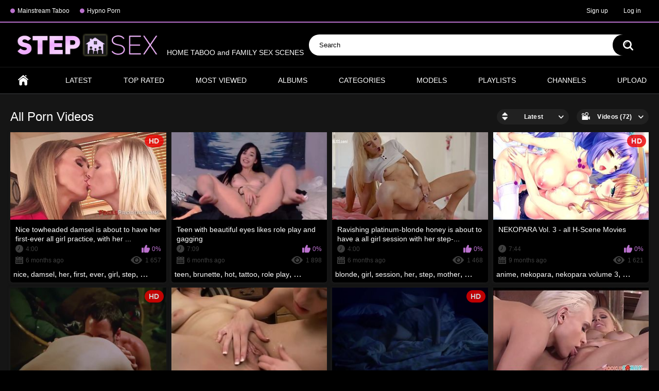

--- FILE ---
content_type: text/html; charset=utf-8
request_url: https://stepsex.net/se/all/
body_size: 18113
content:
<!DOCTYPE html>
<html lang="en">
<head>

	<title>All Family Taboo Videos ❣ StepSex.net</title>
	<meta http-equiv="Content-Type" content="text/html; charset=utf-8"/>
	<meta name="description" content="All taboo video is an excellent opportunity to know family secrets that are hidden carefully from prying eyes. What’s going on behind the closed doors of many taboo families? all porn will allow you to spy on the most explicit scenes! Sometimes passionate stepmom gives a blowjob to young stepson, the naughty stepdaughter spreads her legs in front of her daddy, and the excited granny satisfies her grandson like a dirty whore! And it's not all the secrets that you can see in the all videos right now!"/>
	<meta name="keywords" content="mainstream taboo videos, mainstream incest, explicit mainstream incest, movie sex scenes, taboo sex, bed scenes, vintage incest, taboo movies, incest videos, mom son mainstream movies, mom-son taboo, mainstream sex movie, taboo sex videos, incesto, inzest vid, mommy boy, father daughter sex mainstream, bro sis sex, free incest"/>
	<meta name="viewport" content="width=device-width, initial-scale=1">
<meta name="google-site-verification" content="qvlPEb2OkV0PKRQDX09ybEqSnoEQlFlXLt5gYSzL0Ng" />
	<link rel="icon" href="https://stepsex.net/favicon.ico" type="image/x-icon">
	<link rel="shortcut icon" href="https://stepsex.net/favicon.ico" type="image/x-icon">
<link rel="apple-touch-icon" sizes="180x180" href="/apple-touch-icon.png">
<link rel="icon" type="image/png" sizes="32x32" href="/favicon-32x32.png">
<link rel="icon" type="image/png" sizes="16x16" href="/favicon-16x16.png">
<link rel="manifest" href="/site.webmanifest">

			<link href="https://stepsex.net/static/styles/all-responsive-metal.css?v=7.6" rel="stylesheet" type="text/css"/>
		<link href="https://stepsex.net/static/styles/jquery.fancybox-metal.css?v=7.6" rel="stylesheet" type="text/css"/>
	
	<script>
		var pageContext = {
															loginUrl: 'https://stepsex.net/login-required/'
		};
	</script>

			<link href="https://stepsex.net/rss/categories/all/" rel="alternate" type="application/rss+xml"/>
				<link href="https://stepsex.net/se/all/" rel="canonical"/>
	
			<!-- Google tag (gtag.js) -->
<script async src="https://www.googletagmanager.com/gtag/js?id=GT-W6VMF38"></script>
<script>
  window.dataLayer = window.dataLayer || [];
  function gtag(){dataLayer.push(arguments);}
  gtag('js', new Date());

  gtag('config', 'GT-W6VMF38');
</script>
</head>
<body>

<div class="top-links">
	<div class="center-hold">
					<div class="network">
				<strong></strong>
				<ul>
																		<li><a href="https://lusttaboo.com/" rel="nofollow" target="_blank"> Mainstream Taboo</a></li>
													<li><a href="https://protaboo.com/" rel="nofollow" target="_blank"> Hypno Porn</a></li>
															</ul>
			</div>
							<div class="member-links">
				<ul>
											<li><a data-href="https://stepsex.net/signup/" data-fancybox="ajax">Sign up</a></li>
						<li><a data-href="https://stepsex.net/login/" data-fancybox="ajax" id="login">Log in</a></li>
									</ul>
			</div>
			</div>
</div>
<div class="container">
	<div class="header">
		<div class="logo">
			<a href="https://stepsex.net/"><img src="https://stepsex.net/static/images/logo_stepsex.png" alt="StepSex.net" height="46" width="300"> HOME TABOO and FAMILY SEX SCENES </a>
		</div>
		


		<div class="search">
			<form id="search_form" action="https://stepsex.net/search/" method="get" data-url="https://stepsex.net/search.php?q=%QUERY%">
				<span class="search-button">Search</span>
				<div class="search-text"><input type="text" name="q" placeholder="Search" value=""/></div>
			</form>
		</div>
	</div>
	<nav>
		<div class="navigation">
			<button class="button">
				<span class="icon">
					<span class="ico-bar"></span>
					<span class="ico-bar"></span>
					<span class="ico-bar"></span>
				</span>
			</button>
						<ul class="primary">
				<li >
					<a href="https://stepsex.net/" id="item1">Home</a>
				</li>
				<li >
					<a href="https://stepsex.net/latest-updates/" id="item2">Latest</a>
				</li>
				<li >
					<a href="https://stepsex.net/top-rated/" id="item3">Top Rated</a>
				</li>
				<li >
					<a href="https://stepsex.net/most-popular/" id="item4">Most Viewed</a>
				</li>
									<li >
						<a href="https://stepsex.net/albums/" id="item5">Albums</a>
					</li>
													<li >
						<a href="https://stepsex.net/categories/" id="item6">Categories</a>
					</li>
																	<li >
						<a href="https://stepsex.net/models/" id="item8">Models</a>
					</li>
													<li >
						<a href="https://stepsex.net/playlists/" id="item9">Playlists</a>
					</li>
													<li >
						<a href="https://stepsex.net/channels/" id="item10">Channels</a>
					</li>
																							<li class="highlight ">
															<a data-href="https://stepsex.net/login-required/" data-fancybox="ajax">Upload</a>
													</li>
												</ul>
			<ul class="secondary">
							</ul>
		</div>
	</nav>
<div class="content">
	<div class="main-content">
				<div class="main-container">
						<div id="list_videos_common_videos_list">
				
				<div class="headline">
		<h1>			All Porn Videos		</h1>
		
																		<div class="sort">
						<span class="icon type-sort"></span>
						<strong>Latest</strong>
						<ul id="list_videos_common_videos_list_sort_list">
																																							<li>
										<a href="?sort_by=video_viewed" data-container-id="list_videos_common_videos_list_sort_list" data-block-id="list_videos_common_videos_list" data-parameters="sort_by:video_viewed">Most Viewed</a>
									</li>
																																<li>
										<a href="?sort_by=rating" data-container-id="list_videos_common_videos_list_sort_list" data-block-id="list_videos_common_videos_list" data-parameters="sort_by:rating">Top Rated</a>
									</li>
																																<li>
										<a href="?sort_by=duration" data-container-id="list_videos_common_videos_list_sort_list" data-block-id="list_videos_common_videos_list" data-parameters="sort_by:duration">Longest</a>
									</li>
																																<li>
										<a href="?sort_by=most_commented" data-container-id="list_videos_common_videos_list_sort_list" data-block-id="list_videos_common_videos_list" data-parameters="sort_by:most_commented">Most Commented</a>
									</li>
																																<li>
										<a href="?sort_by=most_favourited" data-container-id="list_videos_common_videos_list_sort_list" data-block-id="list_videos_common_videos_list" data-parameters="sort_by:most_favourited">Most Favourited</a>
									</li>
																					</ul>
					</div>
				
									<div class="sort">
						<span class="icon type-video"></span>
						<strong>
															Videos (72)
													</strong>
						<ul>
															<li><a href="https://stepsex.net/albums/se/all/">Albums (0)</a></li>
													</ul>
					</div>
										</div>

<div class="box">
	<div class="list-videos">
		<div class="margin-fix" id="list_videos_common_videos_list_items">
															<div class="item  ">
						<a href="https://stepsex.net/videos/8062/nice-towheaded-damsel-is-about-to-have-her-first-ever-all-girl-practice-with-her-step-mommy/" title="Nice towheaded damsel is about to have her first-ever all girl practice, with her step- mommy"  >
							<div class="img">
																	<img class="thumb lazy-load" src="[data-uri]" data-original="https://stepsex.net/contents/videos_screenshots/8000/8062/320x180/1.jpg"  alt="Nice towheaded damsel is about to have her first-ever all girl practice, with her step- mommy" data-cnt="5"   width="320" height="180"/>
																																																						<span class="ico-fav-0 " title="Add to Favourites" data-fav-video-id="8062" data-fav-type="0"></span>
																					<span class="ico-fav-1 " title="Watch Later" data-fav-video-id="8062" data-fav-type="1"></span>
																																			<span class="is-hd">HD</span>							</div>
							<strong class="title">
																	Nice towheaded damsel is about to have her first-ever all girl practice, with her ...
															</strong>
							<div class="wrap">
								<div class="duration">4:00</div>

																								<div class="rating positive">
									0%
								</div>
							</div>
							<div class="wrap">
																								<div class="added"><em>6 months ago</em></div>
								<div class="views">1 657</div>
							</div>
						</a>
													<div class="th-tags">
																	<a href="https://stepsex.net/search.php?q=nice">nice</a>, 																	<a href="https://stepsex.net/search.php?q=damsel">damsel</a>, 																	<a href="https://stepsex.net/search.php?q=her">her</a>, 																	<a href="https://stepsex.net/search.php?q=first">first</a>, 																	<a href="https://stepsex.net/search.php?q=ever">ever</a>, 																	<a href="https://stepsex.net/search.php?q=girl">girl</a>, 																	<a href="https://stepsex.net/search.php?q=step">step</a>, 																	<a href="https://stepsex.net/search.php?q=mommy">mommy</a>, 																	<a href="https://stepsex.net/search.php?q=family-taboo-video">family taboo video</a>, 																	<a href="https://stepsex.net/search.php?q=with">with</a>															</div> 
																	</div>
									<div class="item  ">
						<a href="https://stepsex.net/videos/2327/teen-with-beautiful-eyes-likes-role-play-and-gagging/" title="Teen with beautiful eyes likes role play and gagging"  >
							<div class="img">
																	<img class="thumb lazy-load" src="[data-uri]" data-original="https://stepsex.net/contents/videos_screenshots/2000/2327/320x180/1.jpg"  alt="Teen with beautiful eyes likes role play and gagging" data-cnt="5"   width="320" height="180"/>
																																																						<span class="ico-fav-0 " title="Add to Favourites" data-fav-video-id="2327" data-fav-type="0"></span>
																					<span class="ico-fav-1 " title="Watch Later" data-fav-video-id="2327" data-fav-type="1"></span>
																																										</div>
							<strong class="title">
																	Teen with beautiful eyes likes role play and gagging
															</strong>
							<div class="wrap">
								<div class="duration">7:09</div>

																								<div class="rating positive">
									0%
								</div>
							</div>
							<div class="wrap">
																								<div class="added"><em>6 months ago</em></div>
								<div class="views">1 898</div>
							</div>
						</a>
													<div class="th-tags">
																	<a href="https://stepsex.net/search.php?q=teen">teen</a>, 																	<a href="https://stepsex.net/search.php?q=brunette">brunette</a>, 																	<a href="https://stepsex.net/search.php?q=hot">hot</a>, 																	<a href="https://stepsex.net/search.php?q=tattoo">tattoo</a>, 																	<a href="https://stepsex.net/search.php?q=role-play">role play</a>, 																	<a href="https://stepsex.net/search.php?q=blow-job">blow job</a>, 																	<a href="https://stepsex.net/search.php?q=gagging">gagging</a>, 																	<a href="https://stepsex.net/search.php?q=toys">toys</a>, 																	<a href="https://stepsex.net/search.php?q=dirty-talks">dirty talks</a>, 																	<a href="https://stepsex.net/search.php?q=masturbate">masturbate</a>, 																	<a href="https://stepsex.net/search.php?q=bald-pussy">bald pussy</a>, 																	<a href="https://stepsex.net/search.php?q=orgasm">orgasm</a>, 																	<a href="https://stepsex.net/search.php?q=beautiful">beautiful</a>, 																	<a href="https://stepsex.net/search.php?q=dirty">dirty</a>, 																	<a href="https://stepsex.net/search.php?q=daddy">daddy</a>, 																	<a href="https://stepsex.net/search.php?q=little">little</a>, 																	<a href="https://stepsex.net/search.php?q=girl">girl</a>, 																	<a href="https://stepsex.net/search.php?q=solo">solo</a>, 																	<a href="https://stepsex.net/search.php?q=dirty-talking">dirty talking</a>, 																	<a href="https://stepsex.net/search.php?q=family-taboo">family taboo</a>, 																	<a href="https://stepsex.net/search.php?q=taboo-porn">taboo porn</a>, 																	<a href="https://stepsex.net/search.php?q=eyes">eyes</a>, 																	<a href="https://stepsex.net/search.php?q=her">her</a>, 																	<a href="https://stepsex.net/search.php?q=his">his</a>, 																	<a href="https://stepsex.net/search.php?q=e-girl">e girl</a>, 																	<a href="https://stepsex.net/search.php?q=with">with</a>, 																	<a href="https://stepsex.net/search.php?q=play">play</a>, 																	<a href="https://stepsex.net/search.php?q=loves">loves</a>, 																	<a href="https://stepsex.net/search.php?q=taking">taking</a>, 																	<a href="https://stepsex.net/search.php?q=fantasies">fantasies</a>, 																	<a href="https://stepsex.net/search.php?q=favorite">favorite</a>, 																	<a href="https://stepsex.net/search.php?q=control">control</a>															</div> 
																	</div>
									<div class="item  ">
						<a href="https://stepsex.net/videos/8059/ravishing-platinum-blonde-honey-is-about-to-have-a-all-girl-session-with-her-step-mother-until-she-finishes-off/" title="Ravishing platinum-blonde honey is about to have a all girl session with her step- mother, until she finishes off"  >
							<div class="img">
																	<img class="thumb lazy-load" src="[data-uri]" data-original="https://stepsex.net/contents/videos_screenshots/8000/8059/320x180/1.jpg"  alt="Ravishing platinum-blonde honey is about to have a all girl session with her step- mother, until she finishes off" data-cnt="5"   width="320" height="180"/>
																																																						<span class="ico-fav-0 " title="Add to Favourites" data-fav-video-id="8059" data-fav-type="0"></span>
																					<span class="ico-fav-1 " title="Watch Later" data-fav-video-id="8059" data-fav-type="1"></span>
																																										</div>
							<strong class="title">
																	Ravishing platinum-blonde honey is about to have a all girl session with her step-...
															</strong>
							<div class="wrap">
								<div class="duration">4:00</div>

																								<div class="rating positive">
									0%
								</div>
							</div>
							<div class="wrap">
																								<div class="added"><em>6 months ago</em></div>
								<div class="views">1 468</div>
							</div>
						</a>
													<div class="th-tags">
																	<a href="https://stepsex.net/search.php?q=blonde">blonde</a>, 																	<a href="https://stepsex.net/search.php?q=girl">girl</a>, 																	<a href="https://stepsex.net/search.php?q=session">session</a>, 																	<a href="https://stepsex.net/search.php?q=her">her</a>, 																	<a href="https://stepsex.net/search.php?q=step">step</a>, 																	<a href="https://stepsex.net/search.php?q=mother">mother</a>, 																	<a href="https://stepsex.net/search.php?q=until">until</a>, 																	<a href="https://stepsex.net/search.php?q=she">she</a>, 																	<a href="https://stepsex.net/search.php?q=family-taboo-video">family taboo video</a>, 																	<a href="https://stepsex.net/search.php?q=honey">honey</a>, 																	<a href="https://stepsex.net/search.php?q=with">with</a>															</div> 
																	</div>
									<div class="item  ">
						<a href="https://stepsex.net/videos/5696/nekopara-vol-3-all-h-scene-movies/" title="NEKOPARA Vol. 3 - all H-Scene Movies"  >
							<div class="img">
																	<img class="thumb lazy-load" src="[data-uri]" data-original="https://stepsex.net/contents/videos_screenshots/5000/5696/320x180/4.jpg"  alt="NEKOPARA Vol. 3 - all H-Scene Movies" data-cnt="5"   width="320" height="180"/>
																																																						<span class="ico-fav-0 " title="Add to Favourites" data-fav-video-id="5696" data-fav-type="0"></span>
																					<span class="ico-fav-1 " title="Watch Later" data-fav-video-id="5696" data-fav-type="1"></span>
																																			<span class="is-hd">HD</span>							</div>
							<strong class="title">
																	NEKOPARA Vol. 3 - all H-Scene Movies
															</strong>
							<div class="wrap">
								<div class="duration">7:44</div>

																								<div class="rating positive">
									0%
								</div>
							</div>
							<div class="wrap">
																								<div class="added"><em>9 months ago</em></div>
								<div class="views">1 621</div>
							</div>
						</a>
													<div class="th-tags">
																	<a href="https://stepsex.net/search.php?q=anime">anime</a>, 																	<a href="https://stepsex.net/search.php?q=nekopara">nekopara</a>, 																	<a href="https://stepsex.net/search.php?q=nekopara-volume-3">nekopara volume 3</a>, 																	<a href="https://stepsex.net/search.php?q=hentai">hentai</a>, 																	<a href="https://stepsex.net/search.php?q=all-movies">all movies</a>, 																	<a href="https://stepsex.net/search.php?q=h-scene">h scene</a>, 																	<a href="https://stepsex.net/search.php?q=motion">motion</a>, 																	<a href="https://stepsex.net/search.php?q=animation">animation</a>, 																	<a href="https://stepsex.net/search.php?q=xodus">xodus</a>, 																	<a href="https://stepsex.net/search.php?q=nekoworks">nekoworks</a>, 																	<a href="https://stepsex.net/search.php?q=chocola">chocola</a>, 																	<a href="https://stepsex.net/search.php?q=vanilla">vanilla</a>, 																	<a href="https://stepsex.net/search.php?q=azuki">azuki</a>, 																	<a href="https://stepsex.net/search.php?q=coconut">coconut</a>, 																	<a href="https://stepsex.net/search.php?q=cinnamon">cinnamon</a>, 																	<a href="https://stepsex.net/search.php?q=maple">maple</a>, 																	<a href="https://stepsex.net/search.php?q=movies">movies</a>, 																	<a href="https://stepsex.net/search.php?q=scene">scene</a>															</div> 
																	</div>
									<div class="item  ">
						<a href="https://stepsex.net/videos/5599/movie-shortbus-all-real-sex-scenes-masturbation-sm-orgy-couple-gay-lesbian/" title="Movie Shortbus all Real Sex Scenes, Masturbation, SM, Orgy, Couple, Gay, Lesbian"  >
							<div class="img">
																	<img class="thumb lazy-load" src="[data-uri]" data-original="https://stepsex.net/contents/videos_screenshots/5000/5599/320x180/4.jpg"  alt="Movie Shortbus all Real Sex Scenes, Masturbation, SM, Orgy, Couple, Gay, Lesbian" data-cnt="5"   width="320" height="180"/>
																																																						<span class="ico-fav-0 " title="Add to Favourites" data-fav-video-id="5599" data-fav-type="0"></span>
																					<span class="ico-fav-1 " title="Watch Later" data-fav-video-id="5599" data-fav-type="1"></span>
																																			<span class="is-hd">HD</span>							</div>
							<strong class="title">
																	Movie Shortbus all Real Sex Scenes, Masturbation, SM, Orgy, Couple, Gay, Lesbian
															</strong>
							<div class="wrap">
								<div class="duration">13:48</div>

																								<div class="rating positive">
									0%
								</div>
							</div>
							<div class="wrap">
																								<div class="added"><em>9 months ago</em></div>
								<div class="views">2 099</div>
							</div>
						</a>
													<div class="th-tags">
																	<a href="https://stepsex.net/search.php?q=adult-toys">adult toys</a>, 																	<a href="https://stepsex.net/search.php?q=kink">kink</a>, 																	<a href="https://stepsex.net/search.php?q=masturbate">masturbate</a>, 																	<a href="https://stepsex.net/search.php?q=group">group</a>, 																	<a href="https://stepsex.net/search.php?q=asian-milf">asian milf</a>, 																	<a href="https://stepsex.net/search.php?q=sadomasochism">sadomasochism</a>, 																	<a href="https://stepsex.net/search.php?q=movie-sex-scenes">movie sex scenes</a>, 																	<a href="https://stepsex.net/search.php?q=movie-compilation">movie compilation</a>, 																	<a href="https://stepsex.net/search.php?q=real-sex-scenes">real sex scenes</a>, 																	<a href="https://stepsex.net/search.php?q=unsimulated-sex">unsimulated sex</a>, 																	<a href="https://stepsex.net/search.php?q=film-sex-scenes">film sex scenes</a>, 																	<a href="https://stepsex.net/search.php?q=hollywood-sex">hollywood sex</a>, 																	<a href="https://stepsex.net/search.php?q=gay-3some">gay 3some</a>, 																	<a href="https://stepsex.net/search.php?q=gay-couple">gay couple</a>, 																	<a href="https://stepsex.net/search.php?q=solo-male">solo male</a>, 																	<a href="https://stepsex.net/search.php?q=solo-female">solo female</a>, 																	<a href="https://stepsex.net/search.php?q=sex-scene">sex scene</a>, 																	<a href="https://stepsex.net/search.php?q=real-sex">real sex</a>, 																	<a href="https://stepsex.net/search.php?q=movie">movie</a>, 																	<a href="https://stepsex.net/search.php?q=real">real</a>, 																	<a href="https://stepsex.net/search.php?q=sex">sex</a>, 																	<a href="https://stepsex.net/search.php?q=scenes">scenes</a>, 																	<a href="https://stepsex.net/search.php?q=masturbation">masturbation</a>, 																	<a href="https://stepsex.net/search.php?q=orgy">orgy</a>, 																	<a href="https://stepsex.net/search.php?q=couple">couple</a>, 																	<a href="https://stepsex.net/search.php?q=gay">gay</a>, 																	<a href="https://stepsex.net/search.php?q=lesbian">lesbian</a>, 																	<a href="https://stepsex.net/search.php?q=sm">sm</a>															</div> 
																	</div>
									<div class="item  ">
						<a href="https://stepsex.net/videos/6916/my-mummy-instructs-me-how-to-toy-redtube-free-mature-porn-flicks-all-girl-movies-clamps/" title="My mummy instructs me how to toy Redtube Free Mature Porn Flicks, All Girl Movies Clamps"  >
							<div class="img">
																	<img class="thumb lazy-load" src="[data-uri]" data-original="https://stepsex.net/contents/videos_screenshots/6000/6916/320x180/1.jpg"  alt="My mummy instructs me how to toy Redtube Free Mature Porn Flicks, All Girl Movies Clamps" data-cnt="5"   width="320" height="180"/>
																																																						<span class="ico-fav-0 " title="Add to Favourites" data-fav-video-id="6916" data-fav-type="0"></span>
																					<span class="ico-fav-1 " title="Watch Later" data-fav-video-id="6916" data-fav-type="1"></span>
																																										</div>
							<strong class="title">
																	My mummy instructs me how to toy Redtube Free Mature Porn Flicks, All Girl Movies ...
															</strong>
							<div class="wrap">
								<div class="duration">21:55</div>

																								<div class="rating positive">
									0%
								</div>
							</div>
							<div class="wrap">
																								<div class="added"><em>9 months ago</em></div>
								<div class="views">402 257</div>
							</div>
						</a>
													<div class="th-tags">
																	<a href="https://stepsex.net/search.php?q=dildo">dildo</a>, 																	<a href="https://stepsex.net/search.php?q=mature-porn">mature porn</a>, 																	<a href="https://stepsex.net/search.php?q=how-to">how to</a>, 																	<a href="https://stepsex.net/search.php?q=mother">mother</a>, 																	<a href="https://stepsex.net/search.php?q=free">free</a>, 																	<a href="https://stepsex.net/search.php?q=mature">mature</a>, 																	<a href="https://stepsex.net/search.php?q=pornography">pornography</a>, 																	<a href="https://stepsex.net/search.php?q=mummy">mummy</a>, 																	<a href="https://stepsex.net/search.php?q=toy">toy</a>, 																	<a href="https://stepsex.net/search.php?q=porn">porn</a>, 																	<a href="https://stepsex.net/search.php?q=girl">girl</a>, 																	<a href="https://stepsex.net/search.php?q=movies">movies</a>, 																	<a href="https://stepsex.net/search.php?q=my-m">my m</a>, 																	<a href="https://stepsex.net/search.php?q=my">my</a>, 																	<a href="https://stepsex.net/search.php?q=me">me</a>															</div> 
																	</div>
									<div class="item  ">
						<a href="https://stepsex.net/videos/5781/movie-desire-all-explicit-sex-scenes/" title="Movie Desire all Explicit Sex Scenes"  >
							<div class="img">
																	<img class="thumb lazy-load" src="[data-uri]" data-original="https://stepsex.net/contents/videos_screenshots/5000/5781/320x180/4.jpg"  alt="Movie Desire all Explicit Sex Scenes" data-cnt="5"   width="320" height="180"/>
																																																						<span class="ico-fav-0 " title="Add to Favourites" data-fav-video-id="5781" data-fav-type="0"></span>
																					<span class="ico-fav-1 " title="Watch Later" data-fav-video-id="5781" data-fav-type="1"></span>
																																			<span class="is-hd">HD</span>							</div>
							<strong class="title">
																	Movie Desire all Explicit Sex Scenes
															</strong>
							<div class="wrap">
								<div class="duration">20:47</div>

																								<div class="rating positive">
									100%
								</div>
							</div>
							<div class="wrap">
																								<div class="added"><em>9 months ago</em></div>
								<div class="views">4 553</div>
							</div>
						</a>
													<div class="th-tags">
																	<a href="https://stepsex.net/search.php?q=masturbation">masturbation</a>, 																	<a href="https://stepsex.net/search.php?q=solo-girl">solo girl</a>, 																	<a href="https://stepsex.net/search.php?q=female-orgasm">female orgasm</a>, 																	<a href="https://stepsex.net/search.php?q=porn-women">porn women</a>, 																	<a href="https://stepsex.net/search.php?q=cock-sucking">cock sucking</a>, 																	<a href="https://stepsex.net/search.php?q=bathroom-sex">bathroom sex</a>, 																	<a href="https://stepsex.net/search.php?q=lesbian">lesbian</a>, 																	<a href="https://stepsex.net/search.php?q=blowjob">blowjob</a>, 																	<a href="https://stepsex.net/search.php?q=handjob">handjob</a>, 																	<a href="https://stepsex.net/search.php?q=fingering">fingering</a>, 																	<a href="https://stepsex.net/search.php?q=pussy-eating">pussy eating</a>, 																	<a href="https://stepsex.net/search.php?q=hairy-pussy">hairy pussy</a>, 																	<a href="https://stepsex.net/search.php?q=movie-sex-scenes">movie sex scenes</a>, 																	<a href="https://stepsex.net/search.php?q=movie-explicit-scene">movie explicit scene</a>, 																	<a href="https://stepsex.net/search.php?q=explicit-movie">explicit movie</a>, 																	<a href="https://stepsex.net/search.php?q=real-sex-scenes">real sex scenes</a>, 																	<a href="https://stepsex.net/search.php?q=sex-scene">sex scene</a>, 																	<a href="https://stepsex.net/search.php?q=explicit-sex">explicit sex</a>, 																	<a href="https://stepsex.net/search.php?q=explicit-sex-scenes">explicit sex scenes</a>, 																	<a href="https://stepsex.net/search.php?q=movie">movie</a>, 																	<a href="https://stepsex.net/search.php?q=explicit">explicit</a>, 																	<a href="https://stepsex.net/search.php?q=sex">sex</a>, 																	<a href="https://stepsex.net/search.php?q=scenes">scenes</a>															</div> 
																	</div>
									<div class="item  ">
						<a href="https://stepsex.net/videos/8072/small-blond-honey-emma-hix-and-her-epic-step-mommy-are-vigorously-making-enjoy-all-day/" title="Small blond honey, Emma Hix and her epic step- mommy are vigorously making enjoy all day"  >
							<div class="img">
																	<img class="thumb lazy-load" src="[data-uri]" data-original="https://stepsex.net/contents/videos_screenshots/8000/8072/320x180/1.jpg"  alt="Small blond honey, Emma Hix and her epic step- mommy are vigorously making enjoy all day" data-cnt="5"   width="320" height="180"/>
																																																						<span class="ico-fav-0 " title="Add to Favourites" data-fav-video-id="8072" data-fav-type="0"></span>
																					<span class="ico-fav-1 " title="Watch Later" data-fav-video-id="8072" data-fav-type="1"></span>
																																										</div>
							<strong class="title">
																	Small blond honey, Emma Hix and her epic step- mommy are vigorously making enjoy a...
															</strong>
							<div class="wrap">
								<div class="duration">4:00</div>

																								<div class="rating positive">
									0%
								</div>
							</div>
							<div class="wrap">
																								<div class="added"><em>1 year ago</em></div>
								<div class="views">2 147</div>
							</div>
						</a>
													<div class="th-tags">
																	<a href="https://stepsex.net/search.php?q=emma-hix">emma hix</a>, 																	<a href="https://stepsex.net/search.php?q=small">small</a>, 																	<a href="https://stepsex.net/search.php?q=blond">blond</a>, 																	<a href="https://stepsex.net/search.php?q=her">her</a>, 																	<a href="https://stepsex.net/search.php?q=step">step</a>, 																	<a href="https://stepsex.net/search.php?q=mommy">mommy</a>, 																	<a href="https://stepsex.net/search.php?q=making">making</a>, 																	<a href="https://stepsex.net/search.php?q=family-taboo-video">family taboo video</a>															</div> 
																	</div>
									<div class="item  ">
						<a href="https://stepsex.net/videos/9301/humungous-funbags-mom-caught-with-stepson-jizzing-all-over/" title="Humungous Funbags Mom Caught with Stepson Jizzing All Over"  >
							<div class="img">
																	<img class="thumb lazy-load" src="[data-uri]" data-original="https://stepsex.net/contents/videos_screenshots/9000/9301/320x180/4.jpg"  alt="Humungous Funbags Mom Caught with Stepson Jizzing All Over" data-cnt="5"   width="320" height="180"/>
																																																						<span class="ico-fav-0 " title="Add to Favourites" data-fav-video-id="9301" data-fav-type="0"></span>
																					<span class="ico-fav-1 " title="Watch Later" data-fav-video-id="9301" data-fav-type="1"></span>
																																			<span class="is-hd">HD</span>							</div>
							<strong class="title">
																	Humungous Funbags Mom Caught with Stepson Jizzing All Over
															</strong>
							<div class="wrap">
								<div class="duration">6:53</div>

																								<div class="rating positive">
									100%
								</div>
							</div>
							<div class="wrap">
																								<div class="added"><em>2 years ago</em></div>
								<div class="views">2 072</div>
							</div>
						</a>
													<div class="th-tags">
																	<a href="https://stepsex.net/search.php?q=black-haired">black-haired</a>, 																	<a href="https://stepsex.net/search.php?q=taboo-porn-videos">taboo porn videos</a>, 																	<a href="https://stepsex.net/search.php?q=couple">couple</a>, 																	<a href="https://stepsex.net/search.php?q=cum-shot">cum shot</a>, 																	<a href="https://stepsex.net/search.php?q=fake-tits">fake tits</a>, 																	<a href="https://stepsex.net/search.php?q=oral-sex">oral sex</a>, 																	<a href="https://stepsex.net/search.php?q=shaved">shaved</a>, 																	<a href="https://stepsex.net/search.php?q=stepmom">stepmom</a>, 																	<a href="https://stepsex.net/search.php?q=vaginal-masturbation">vaginal masturbation</a>, 																	<a href="https://stepsex.net/search.php?q=vaginal-sex">vaginal sex</a>, 																	<a href="https://stepsex.net/search.php?q=large">large</a>, 																	<a href="https://stepsex.net/search.php?q=boobies">boobies</a>, 																	<a href="https://stepsex.net/search.php?q=mommy">mommy</a>, 																	<a href="https://stepsex.net/search.php?q=caught">caught</a>, 																	<a href="https://stepsex.net/search.php?q=stepson">stepson</a>, 																	<a href="https://stepsex.net/search.php?q=all-porn">all porn</a>, 																	<a href="https://stepsex.net/search.php?q=mom-caught">mom caught</a>, 																	<a href="https://stepsex.net/search.php?q=mom">mom</a>, 																	<a href="https://stepsex.net/search.php?q=with">with</a>															</div> 
																	</div>
									<div class="item  ">
						<a href="https://stepsex.net/videos/9727/step-mother-nails-son-doggy-style-all-week-long-in-cool-underwear-real-taboo/" title="Step Mother nails son Doggy-Style all week long in cool underwear (real taboo)"  >
							<div class="img">
																	<img class="thumb lazy-load" src="[data-uri]" data-original="https://stepsex.net/contents/videos_screenshots/9000/9727/320x180/4.jpg"  alt="Step Mother nails son Doggy-Style all week long in cool underwear (real taboo)" data-cnt="5"   width="320" height="180"/>
																																																						<span class="ico-fav-0 " title="Add to Favourites" data-fav-video-id="9727" data-fav-type="0"></span>
																					<span class="ico-fav-1 " title="Watch Later" data-fav-video-id="9727" data-fav-type="1"></span>
																																										</div>
							<strong class="title">
																	Step Mother nails son Doggy-Style all week long in cool underwear (real taboo)
															</strong>
							<div class="wrap">
								<div class="duration">9:07</div>

																								<div class="rating positive">
									0%
								</div>
							</div>
							<div class="wrap">
																								<div class="added"><em>2 years ago</em></div>
								<div class="views">1 536</div>
							</div>
						</a>
													<div class="th-tags">
																	<a href="https://stepsex.net/search.php?q=anal">anal</a>, 																	<a href="https://stepsex.net/search.php?q=backshot">backshot</a>, 																	<a href="https://stepsex.net/search.php?q=big-ass">big ass</a>, 																	<a href="https://stepsex.net/search.php?q=big-booty">big booty</a>, 																	<a href="https://stepsex.net/search.php?q=black-teen">black teen</a>, 																	<a href="https://stepsex.net/search.php?q=butt">butt</a>, 																	<a href="https://stepsex.net/search.php?q=doggystyle">doggystyle</a>, 																	<a href="https://stepsex.net/search.php?q=mature">mature</a>, 																	<a href="https://stepsex.net/search.php?q=mom">mom</a>, 																	<a href="https://stepsex.net/search.php?q=mother">mother</a>, 																	<a href="https://stepsex.net/search.php?q=step-mom">step mom</a>, 																	<a href="https://stepsex.net/search.php?q=teenager">teenager</a>, 																	<a href="https://stepsex.net/search.php?q=young">young</a>, 																	<a href="https://stepsex.net/search.php?q=real-taboo">real taboo</a>, 																	<a href="https://stepsex.net/search.php?q=step">step</a>, 																	<a href="https://stepsex.net/search.php?q=mummy">mummy</a>, 																	<a href="https://stepsex.net/search.php?q=doggie">doggie</a>, 																	<a href="https://stepsex.net/search.php?q=all-porn">all porn</a>, 																	<a href="https://stepsex.net/search.php?q=real">real</a>, 																	<a href="https://stepsex.net/search.php?q=taboo">taboo</a>, 																	<a href="https://stepsex.net/search.php?q=step-mother">step mother</a>, 																	<a href="https://stepsex.net/search.php?q=doggy-style2">doggy-style</a>, 																	<a href="https://stepsex.net/search.php?q=nails">nails</a>, 																	<a href="https://stepsex.net/search.php?q=son">son</a>, 																	<a href="https://stepsex.net/search.php?q=doggy">doggy</a>, 																	<a href="https://stepsex.net/search.php?q=style">style</a>, 																	<a href="https://stepsex.net/search.php?q=long">long</a>, 																	<a href="https://stepsex.net/search.php?q=cool">cool</a>, 																	<a href="https://stepsex.net/search.php?q=underwear">underwear</a>															</div> 
																	</div>
									<div class="item  ">
						<a href="https://stepsex.net/videos/6083/friends-lil-sister-is-all-grown-up-brazzers/" title="Friends Lil Sister is all Grown up - Brazzers"  >
							<div class="img">
																	<img class="thumb lazy-load" src="[data-uri]" data-original="https://stepsex.net/contents/videos_screenshots/6000/6083/320x180/4.jpg"  alt="Friends Lil Sister is all Grown up - Brazzers" data-cnt="5"   width="320" height="180"/>
																																																						<span class="ico-fav-0 " title="Add to Favourites" data-fav-video-id="6083" data-fav-type="0"></span>
																					<span class="ico-fav-1 " title="Watch Later" data-fav-video-id="6083" data-fav-type="1"></span>
																																			<span class="is-hd">HD</span>							</div>
							<strong class="title">
																	Friends Lil Sister is all Grown up - Brazzers
															</strong>
							<div class="wrap">
								<div class="duration">7:01</div>

																								<div class="rating positive">
									0%
								</div>
							</div>
							<div class="wrap">
																								<div class="added"><em>2 years ago</em></div>
								<div class="views">3 043</div>
							</div>
						</a>
													<div class="th-tags">
																	<a href="https://stepsex.net/search.php?q=brazzers">brazzers</a>, 																	<a href="https://stepsex.net/search.php?q=short-hair">short hair</a>, 																	<a href="https://stepsex.net/search.php?q=blonde">blonde</a>, 																	<a href="https://stepsex.net/search.php?q=sister">sister</a>, 																	<a href="https://stepsex.net/search.php?q=cock-sucking">cock sucking</a>, 																	<a href="https://stepsex.net/search.php?q=big-tits">big tits</a>, 																	<a href="https://stepsex.net/search.php?q=big-boobs">big boobs</a>, 																	<a href="https://stepsex.net/search.php?q=tattoo">tattoo</a>, 																	<a href="https://stepsex.net/search.php?q=booty">booty</a>, 																	<a href="https://stepsex.net/search.php?q=oral">oral</a>, 																	<a href="https://stepsex.net/search.php?q=blowjob">blowjob</a>, 																	<a href="https://stepsex.net/search.php?q=bj">bj</a>, 																	<a href="https://stepsex.net/search.php?q=raw">raw</a>, 																	<a href="https://stepsex.net/search.php?q=pov">pov</a>, 																	<a href="https://stepsex.net/search.php?q=friends-sister">friends sister</a>, 																	<a href="https://stepsex.net/search.php?q=friends">friends</a>															</div> 
																	</div>
									<div class="item  ">
						<a href="https://stepsex.net/videos/8877/mydirtyhobby-milf-step-mother-does-all-girl-with-step-daughter-in-law/" title="MyDirtyHobby - Milf step mother does all girl with step daughter-in-law"  >
							<div class="img">
																	<img class="thumb lazy-load" src="[data-uri]" data-original="https://stepsex.net/contents/videos_screenshots/8000/8877/320x180/4.jpg"  alt="MyDirtyHobby - Milf step mother does all girl with step daughter-in-law" data-cnt="5"   width="320" height="180"/>
																																																						<span class="ico-fav-0 " title="Add to Favourites" data-fav-video-id="8877" data-fav-type="0"></span>
																					<span class="ico-fav-1 " title="Watch Later" data-fav-video-id="8877" data-fav-type="1"></span>
																																			<span class="is-hd">HD</span>							</div>
							<strong class="title">
																	MyDirtyHobby - Milf step mother does all girl with step daughter-in-law
															</strong>
							<div class="wrap">
								<div class="duration">4:44</div>

																								<div class="rating positive">
									100%
								</div>
							</div>
							<div class="wrap">
																								<div class="added"><em>2 years ago</em></div>
								<div class="views">2 966</div>
							</div>
						</a>
													<div class="th-tags">
																	<a href="https://stepsex.net/search.php?q=taboo-porn-videos">taboo porn videos</a>, 																	<a href="https://stepsex.net/search.php?q=high-heels">high heels</a>, 																	<a href="https://stepsex.net/search.php?q=glasses">glasses</a>, 																	<a href="https://stepsex.net/search.php?q=tattoos">tattoos</a>, 																	<a href="https://stepsex.net/search.php?q=stockings">stockings</a>, 																	<a href="https://stepsex.net/search.php?q=shaved">shaved</a>, 																	<a href="https://stepsex.net/search.php?q=vaginal-masturbation">vaginal masturbation</a>, 																	<a href="https://stepsex.net/search.php?q=feet">feet</a>, 																	<a href="https://stepsex.net/search.php?q=small-tits">small tits</a>, 																	<a href="https://stepsex.net/search.php?q=step-fantasy">step fantasy</a>, 																	<a href="https://stepsex.net/search.php?q=amateur">amateur</a>, 																	<a href="https://stepsex.net/search.php?q=female-orgasm">female orgasm</a>, 																	<a href="https://stepsex.net/search.php?q=step-mom">step mom</a>, 																	<a href="https://stepsex.net/search.php?q=step-daughter">step daughter</a>, 																	<a href="https://stepsex.net/search.php?q=step-mommy">step mommy</a>, 																	<a href="https://stepsex.net/search.php?q=mydirtyhobby">mydirtyhobby</a>, 																	<a href="https://stepsex.net/search.php?q=cougar">cougar</a>, 																	<a href="https://stepsex.net/search.php?q=step">step</a>, 																	<a href="https://stepsex.net/search.php?q=mommy">mommy</a>, 																	<a href="https://stepsex.net/search.php?q=daughter">daughter</a>, 																	<a href="https://stepsex.net/search.php?q=step-mother">step mother</a>, 																	<a href="https://stepsex.net/search.php?q=milf">milf</a>, 																	<a href="https://stepsex.net/search.php?q=mother">mother</a>, 																	<a href="https://stepsex.net/search.php?q=girl">girl</a>, 																	<a href="https://stepsex.net/search.php?q=with">with</a>, 																	<a href="https://stepsex.net/search.php?q=law">law</a>															</div> 
																	</div>
									<div class="item  ">
						<a href="https://stepsex.net/videos/2207/dad-fucks-teen-step-daughter-cums-in-her-mouth-to-swallow/" title="Dad Fucks Teen Step Daughter Cums In Her Mouth To Swallow"  >
							<div class="img">
																	<img class="thumb lazy-load" src="[data-uri]" data-original="https://stepsex.net/contents/videos_screenshots/2000/2207/320x180/1.jpg"  alt="Dad Fucks Teen Step Daughter Cums In Her Mouth To Swallow" data-cnt="5"   width="320" height="180"/>
																																																						<span class="ico-fav-0 " title="Add to Favourites" data-fav-video-id="2207" data-fav-type="0"></span>
																					<span class="ico-fav-1 " title="Watch Later" data-fav-video-id="2207" data-fav-type="1"></span>
																																										</div>
							<strong class="title">
																	Dad Fucks Teen Step Daughter Cums In Her Mouth To Swallow
															</strong>
							<div class="wrap">
								<div class="duration">6:36</div>

																								<div class="rating positive">
									0%
								</div>
							</div>
							<div class="wrap">
																								<div class="added"><em>2 years ago</em></div>
								<div class="views">530 345</div>
							</div>
						</a>
													<div class="th-tags">
																	<a href="https://stepsex.net/search.php?q=teenager">teenager</a>, 																	<a href="https://stepsex.net/search.php?q=young">young</a>, 																	<a href="https://stepsex.net/search.php?q=petite">petite</a>, 																	<a href="https://stepsex.net/search.php?q=college">college</a>, 																	<a href="https://stepsex.net/search.php?q=rough">rough</a>, 																	<a href="https://stepsex.net/search.php?q=submissive-teen">submissive-teen</a>, 																	<a href="https://stepsex.net/search.php?q=facial">facial</a>, 																	<a href="https://stepsex.net/search.php?q=flat-chested">flat-chested</a>, 																	<a href="https://stepsex.net/search.php?q=doggy-style2">doggy-style</a>, 																	<a href="https://stepsex.net/search.php?q=gagging">gagging</a>, 																	<a href="https://stepsex.net/search.php?q=blow-job2">blow-job</a>, 																	<a href="https://stepsex.net/search.php?q=step-daughter">step daughter</a>, 																	<a href="https://stepsex.net/search.php?q=teen-step-daughter">teen step daughter</a>, 																	<a href="https://stepsex.net/search.php?q=pussy-fuck">pussy fuck</a>, 																	<a href="https://stepsex.net/search.php?q=old-man">old man</a>, 																	<a href="https://stepsex.net/search.php?q=dad">dad</a>, 																	<a href="https://stepsex.net/search.php?q=fucks">fucks</a>, 																	<a href="https://stepsex.net/search.php?q=teen">teen</a>, 																	<a href="https://stepsex.net/search.php?q=step">step</a>, 																	<a href="https://stepsex.net/search.php?q=daughter">daughter</a>, 																	<a href="https://stepsex.net/search.php?q=mouth">mouth</a>, 																	<a href="https://stepsex.net/search.php?q=swallow">swallow</a>, 																	<a href="https://stepsex.net/search.php?q=cock">cock</a>, 																	<a href="https://stepsex.net/search.php?q=pussy">pussy</a>, 																	<a href="https://stepsex.net/search.php?q=fucked">fucked</a>, 																	<a href="https://stepsex.net/search.php?q=doggy">doggy</a>, 																	<a href="https://stepsex.net/search.php?q=old">old</a>, 																	<a href="https://stepsex.net/search.php?q=family-taboo">family taboo</a>, 																	<a href="https://stepsex.net/search.php?q=taboo-porn">taboo porn</a>, 																	<a href="https://stepsex.net/search.php?q=pussy-fucked">pussy fucked</a>, 																	<a href="https://stepsex.net/search.php?q=cums">cums</a>, 																	<a href="https://stepsex.net/search.php?q=her">her</a>, 																	<a href="https://stepsex.net/search.php?q=she">she</a>, 																	<a href="https://stepsex.net/search.php?q=his">his</a>, 																	<a href="https://stepsex.net/search.php?q=teen-s">teen s</a>, 																	<a href="https://stepsex.net/search.php?q=dad-fucks-teen">dad fucks teen</a>, 																	<a href="https://stepsex.net/search.php?q=in-her">in her</a>, 																	<a href="https://stepsex.net/search.php?q=sucks">sucks</a>, 																	<a href="https://stepsex.net/search.php?q=style">style</a>, 																	<a href="https://stepsex.net/search.php?q=after">after</a>, 																	<a href="https://stepsex.net/search.php?q=man">man</a>, 																	<a href="https://stepsex.net/search.php?q=so">so</a>, 																	<a href="https://stepsex.net/search.php?q=swallows">swallows</a>															</div> 
																	</div>
									<div class="item  ">
						<a href="https://stepsex.net/videos/2123/dad-fucked-hot-step-daughter-if-mother-away-filmikz-co/" title="Dad fucked hot step daughter if mother away filmikz.co"  >
							<div class="img">
																	<img class="thumb lazy-load" src="[data-uri]" data-original="https://stepsex.net/contents/videos_screenshots/2000/2123/320x180/1.jpg"  alt="Dad fucked hot step daughter if mother away filmikz.co" data-cnt="5"   width="320" height="180"/>
																																																						<span class="ico-fav-0 " title="Add to Favourites" data-fav-video-id="2123" data-fav-type="0"></span>
																					<span class="ico-fav-1 " title="Watch Later" data-fav-video-id="2123" data-fav-type="1"></span>
																																										</div>
							<strong class="title">
																	Dad fucked hot step daughter if mother away filmikz.co
															</strong>
							<div class="wrap">
								<div class="duration">6:37</div>

																								<div class="rating positive">
									100%
								</div>
							</div>
							<div class="wrap">
																								<div class="added"><em>2 years ago</em></div>
								<div class="views">923 671</div>
							</div>
						</a>
													<div class="th-tags">
																	<a href="https://stepsex.net/search.php?q=blonde">blonde</a>, 																	<a href="https://stepsex.net/search.php?q=babe">babe</a>, 																	<a href="https://stepsex.net/search.php?q=petite">petite</a>, 																	<a href="https://stepsex.net/search.php?q=blowjob">blowjob</a>, 																	<a href="https://stepsex.net/search.php?q=doggy-style">doggy style</a>, 																	<a href="https://stepsex.net/search.php?q=cowgirl">cowgirl</a>, 																	<a href="https://stepsex.net/search.php?q=reverse">reverse</a>, 																	<a href="https://stepsex.net/search.php?q=busty">busty</a>, 																	<a href="https://stepsex.net/search.php?q=fast-fucking">fast fucking</a>, 																	<a href="https://stepsex.net/search.php?q=cumshot">cumshot</a>, 																	<a href="https://stepsex.net/search.php?q=swallow">swallow</a>, 																	<a href="https://stepsex.net/search.php?q=step-daughter">step daughter</a>, 																	<a href="https://stepsex.net/search.php?q=blonde-teen">blonde teen</a>, 																	<a href="https://stepsex.net/search.php?q=fucked-hard">fucked hard</a>, 																	<a href="https://stepsex.net/search.php?q=sexy-blonde">sexy blonde</a>, 																	<a href="https://stepsex.net/search.php?q=dad">dad</a>, 																	<a href="https://stepsex.net/search.php?q=fucked">fucked</a>, 																	<a href="https://stepsex.net/search.php?q=hot">hot</a>, 																	<a href="https://stepsex.net/search.php?q=step">step</a>, 																	<a href="https://stepsex.net/search.php?q=daughter">daughter</a>, 																	<a href="https://stepsex.net/search.php?q=mother">mother</a>, 																	<a href="https://stepsex.net/search.php?q=teen">teen</a>, 																	<a href="https://stepsex.net/search.php?q=hard">hard</a>, 																	<a href="https://stepsex.net/search.php?q=daddy">daddy</a>, 																	<a href="https://stepsex.net/search.php?q=fuck">fuck</a>, 																	<a href="https://stepsex.net/search.php?q=father">father</a>, 																	<a href="https://stepsex.net/search.php?q=horny">horny</a>, 																	<a href="https://stepsex.net/search.php?q=sexy">sexy</a>, 																	<a href="https://stepsex.net/search.php?q=xxx">xxx</a>, 																	<a href="https://stepsex.net/search.php?q=porn">porn</a>, 																	<a href="https://stepsex.net/search.php?q=family-taboo">family taboo</a>, 																	<a href="https://stepsex.net/search.php?q=taboo-porn">taboo porn</a>, 																	<a href="https://stepsex.net/search.php?q=full">full</a>, 																	<a href="https://stepsex.net/search.php?q=hot-step">hot step</a>, 																	<a href="https://stepsex.net/search.php?q=hot-step-daughter">hot step daughter</a>, 																	<a href="https://stepsex.net/search.php?q=daughter-fuck">daughter fuck</a>, 																	<a href="https://stepsex.net/search.php?q=co">co</a>, 																	<a href="https://stepsex.net/search.php?q=loves">loves</a>															</div> 
																	</div>
									<div class="item  ">
						<a href="https://stepsex.net/videos/968/step-sex-intercourse-all-with-veronica-alexis-playground/" title="Step Sex Intercourse - All With Veronica (Alexis Playground)"  >
							<div class="img">
																	<img class="thumb lazy-load" src="[data-uri]" data-original="https://stepsex.net/contents/videos_screenshots/0/968/320x180/4.jpg"  alt="Step Sex Intercourse - All With Veronica (Alexis Playground)" data-cnt="5"   width="320" height="180"/>
																																																						<span class="ico-fav-0 " title="Add to Favourites" data-fav-video-id="968" data-fav-type="0"></span>
																					<span class="ico-fav-1 " title="Watch Later" data-fav-video-id="968" data-fav-type="1"></span>
																																										</div>
							<strong class="title">
																	Step Sex Intercourse - All With Veronica (Alexis Playground)
															</strong>
							<div class="wrap">
								<div class="duration">1:29:59</div>

																								<div class="rating positive">
									100%
								</div>
							</div>
							<div class="wrap">
																								<div class="added"><em>2 years ago</em></div>
								<div class="views">4 818</div>
							</div>
						</a>
													<div class="th-tags">
																	<a href="https://stepsex.net/search.php?q=step-sex">step sex</a>, 																	<a href="https://stepsex.net/search.php?q=step">step</a>, 																	<a href="https://stepsex.net/search.php?q=sex">sex</a>, 																	<a href="https://stepsex.net/search.php?q=family-taboo">family taboo</a>, 																	<a href="https://stepsex.net/search.php?q=taboo-porn">taboo porn</a>, 																	<a href="https://stepsex.net/search.php?q=intercourse">intercourse</a>, 																	<a href="https://stepsex.net/search.php?q=with">with</a>															</div> 
																	</div>
									<div class="item  ">
						<a href="https://stepsex.net/videos/9183/virtual-taboo-three-sugary-sweet-all-dame-sisters-having-good-time-together/" title="VIRTUAL TABOO - Three Sugary-Sweet All Dame Sisters Having Good Time Together"  >
							<div class="img">
																	<img class="thumb lazy-load" src="[data-uri]" data-original="https://stepsex.net/contents/videos_screenshots/9000/9183/320x180/4.jpg"  alt="VIRTUAL TABOO - Three Sugary-Sweet All Dame Sisters Having Good Time Together" data-cnt="5"   width="320" height="180"/>
																																																						<span class="ico-fav-0 " title="Add to Favourites" data-fav-video-id="9183" data-fav-type="0"></span>
																					<span class="ico-fav-1 " title="Watch Later" data-fav-video-id="9183" data-fav-type="1"></span>
																																			<span class="is-hd">HD</span>							</div>
							<strong class="title">
																	VIRTUAL TABOO - Three Sugary-Sweet All Dame Sisters Having Good Time Together
															</strong>
							<div class="wrap">
								<div class="duration">5:30</div>

																								<div class="rating positive">
									0%
								</div>
							</div>
							<div class="wrap">
																								<div class="added"><em>3 years ago</em></div>
								<div class="views">10 783</div>
							</div>
						</a>
													<div class="th-tags">
																	<a href="https://stepsex.net/search.php?q=180-virtual-reality">180° virtual reality</a>, 																	<a href="https://stepsex.net/search.php?q=bathroom">bathroom</a>, 																	<a href="https://stepsex.net/search.php?q=taboo-porn-videos">taboo porn videos</a>, 																	<a href="https://stepsex.net/search.php?q=kissing">kissing</a>, 																	<a href="https://stepsex.net/search.php?q=licking-vagina">licking vagina</a>, 																	<a href="https://stepsex.net/search.php?q=natural-tits">natural tits</a>, 																	<a href="https://stepsex.net/search.php?q=oral-sex">oral sex</a>, 																	<a href="https://stepsex.net/search.php?q=pornstar">pornstar</a>, 																	<a href="https://stepsex.net/search.php?q=shaved">shaved</a>, 																	<a href="https://stepsex.net/search.php?q=small-tits">small tits</a>, 																	<a href="https://stepsex.net/search.php?q=vaginal-masturbation">vaginal masturbation</a>, 																	<a href="https://stepsex.net/search.php?q=virtual">virtual</a>, 																	<a href="https://stepsex.net/search.php?q=taboo">taboo</a>, 																	<a href="https://stepsex.net/search.php?q=trio">trio</a>, 																	<a href="https://stepsex.net/search.php?q=all-porn">all porn</a>, 																	<a href="https://stepsex.net/search.php?q=girl">girl</a>, 																	<a href="https://stepsex.net/search.php?q=sisters">sisters</a>, 																	<a href="https://stepsex.net/search.php?q=having">having</a>, 																	<a href="https://stepsex.net/search.php?q=incest-taboo-porn">incest taboo porn</a>, 																	<a href="https://stepsex.net/search.php?q=taboo-porn">taboo porn</a>, 																	<a href="https://stepsex.net/search.php?q=virtual-taboo">virtual taboo</a>, 																	<a href="https://stepsex.net/search.php?q=three">three</a>, 																	<a href="https://stepsex.net/search.php?q=sweet">sweet</a>, 																	<a href="https://stepsex.net/search.php?q=good">good</a>, 																	<a href="https://stepsex.net/search.php?q=together">together</a>															</div> 
																	</div>
									<div class="item  ">
						<a href="https://stepsex.net/videos/9058/virtual-taboo-coochie-have-joy-all-the-way/" title="VIRTUAL TABOO - Coochie Have Joy All The Way"  >
							<div class="img">
																	<img class="thumb lazy-load" src="[data-uri]" data-original="https://stepsex.net/contents/videos_screenshots/9000/9058/320x180/4.jpg"  alt="VIRTUAL TABOO - Coochie Have Joy All The Way" data-cnt="5"   width="320" height="180"/>
																																																						<span class="ico-fav-0 " title="Add to Favourites" data-fav-video-id="9058" data-fav-type="0"></span>
																					<span class="ico-fav-1 " title="Watch Later" data-fav-video-id="9058" data-fav-type="1"></span>
																																			<span class="is-hd">HD</span>							</div>
							<strong class="title">
																	VIRTUAL TABOO - Coochie Have Joy All The Way
															</strong>
							<div class="wrap">
								<div class="duration">5:30</div>

																								<div class="rating positive">
									0%
								</div>
							</div>
							<div class="wrap">
																								<div class="added"><em>3 years ago</em></div>
								<div class="views">1 816</div>
							</div>
						</a>
													<div class="th-tags">
																	<a href="https://stepsex.net/search.php?q=180-virtual-reality">180° virtual reality</a>, 																	<a href="https://stepsex.net/search.php?q=virtual">virtual</a>, 																	<a href="https://stepsex.net/search.php?q=taboo">taboo</a>, 																	<a href="https://stepsex.net/search.php?q=labia">labia</a>, 																	<a href="https://stepsex.net/search.php?q=fun">fun</a>, 																	<a href="https://stepsex.net/search.php?q=all-porn">all porn</a>, 																	<a href="https://stepsex.net/search.php?q=incest-taboo-porn">incest taboo porn</a>, 																	<a href="https://stepsex.net/search.php?q=taboo-porn">taboo porn</a>, 																	<a href="https://stepsex.net/search.php?q=virtual-taboo">virtual taboo</a>, 																	<a href="https://stepsex.net/search.php?q=joy">joy</a>															</div> 
																	</div>
									<div class="item  ">
						<a href="https://stepsex.net/videos/9498/virtual-taboo-step-sista-rollerbladed-all-over-step-bro-s-penis/" title="VIRTUAL TABOO - Step-Sista Rollerbladed All Over Step-Bro's Penis"  >
							<div class="img">
																	<img class="thumb lazy-load" src="[data-uri]" data-original="https://stepsex.net/contents/videos_screenshots/9000/9498/320x180/4.jpg"  alt="VIRTUAL TABOO - Step-Sista Rollerbladed All Over Step-Bro's Penis" data-cnt="5"   width="320" height="180"/>
																																																						<span class="ico-fav-0 " title="Add to Favourites" data-fav-video-id="9498" data-fav-type="0"></span>
																					<span class="ico-fav-1 " title="Watch Later" data-fav-video-id="9498" data-fav-type="1"></span>
																																			<span class="is-hd">HD</span>							</div>
							<strong class="title">
																	VIRTUAL TABOO - Step-Sista Rollerbladed All Over Step-Bro's Penis
															</strong>
							<div class="wrap">
								<div class="duration">5:30</div>

																								<div class="rating positive">
									0%
								</div>
							</div>
							<div class="wrap">
																								<div class="added"><em>3 years ago</em></div>
								<div class="views">1 851</div>
							</div>
						</a>
													<div class="th-tags">
																	<a href="https://stepsex.net/search.php?q=shaved-pussy">shaved pussy</a>, 																	<a href="https://stepsex.net/search.php?q=natural-tits">natural tits</a>, 																	<a href="https://stepsex.net/search.php?q=cowgirl">cowgirl</a>, 																	<a href="https://stepsex.net/search.php?q=180-virtual-reality">180° virtual reality</a>, 																	<a href="https://stepsex.net/search.php?q=step-sister2">step-sister</a>, 																	<a href="https://stepsex.net/search.php?q=step-sis2">step-sis</a>, 																	<a href="https://stepsex.net/search.php?q=step-brother2">step-brother</a>, 																	<a href="https://stepsex.net/search.php?q=step-s">step-s</a>, 																	<a href="https://stepsex.net/search.php?q=virtual">virtual</a>, 																	<a href="https://stepsex.net/search.php?q=taboo">taboo</a>, 																	<a href="https://stepsex.net/search.php?q=step">step</a>, 																	<a href="https://stepsex.net/search.php?q=sister">sister</a>, 																	<a href="https://stepsex.net/search.php?q=all-porn">all porn</a>, 																	<a href="https://stepsex.net/search.php?q=brother">brother</a>, 																	<a href="https://stepsex.net/search.php?q=s">s</a>, 																	<a href="https://stepsex.net/search.php?q=incest-taboo-porn">incest taboo porn</a>, 																	<a href="https://stepsex.net/search.php?q=taboo-porn">taboo porn</a>, 																	<a href="https://stepsex.net/search.php?q=virtual-taboo">virtual taboo</a>, 																	<a href="https://stepsex.net/search.php?q=sista">sista</a>, 																	<a href="https://stepsex.net/search.php?q=bro">bro</a>, 																	<a href="https://stepsex.net/search.php?q=penis">penis</a>															</div> 
																	</div>
									<div class="item  ">
						<a href="https://stepsex.net/videos/8974/all-natural-ash-platinum-blonde-kate-gets-plowed-by-her-stepbrother-and-goes-super-naughty-for-meatpipe/" title="All-Natural Ash-Platinum-Blonde Kate Gets Plowed By Her Stepbrother And Goes Super-Naughty For Meatpipe"  >
							<div class="img">
																	<img class="thumb lazy-load" src="[data-uri]" data-original="https://stepsex.net/contents/videos_screenshots/8000/8974/320x180/4.jpg"  alt="All-Natural Ash-Platinum-Blonde Kate Gets Plowed By Her Stepbrother And Goes Super-Naughty For Meatpipe" data-cnt="5"   width="320" height="180"/>
																																																						<span class="ico-fav-0 " title="Add to Favourites" data-fav-video-id="8974" data-fav-type="0"></span>
																					<span class="ico-fav-1 " title="Watch Later" data-fav-video-id="8974" data-fav-type="1"></span>
																																			<span class="is-hd">HD</span>							</div>
							<strong class="title">
																	All-Natural Ash-Platinum-Blonde Kate Gets Plowed By Her Stepbrother And Goes Super...
															</strong>
							<div class="wrap">
								<div class="duration">7:44</div>

																								<div class="rating positive">
									0%
								</div>
							</div>
							<div class="wrap">
																								<div class="added"><em>3 years ago</em></div>
								<div class="views">70 480</div>
							</div>
						</a>
													<div class="th-tags">
																	<a href="https://stepsex.net/search.php?q=taboo-porn-videos">taboo porn videos</a>, 																	<a href="https://stepsex.net/search.php?q=cowgirl">cowgirl</a>, 																	<a href="https://stepsex.net/search.php?q=deepthroat">deepthroat</a>, 																	<a href="https://stepsex.net/search.php?q=doggy-style">doggy style</a>, 																	<a href="https://stepsex.net/search.php?q=handjob">handjob</a>, 																	<a href="https://stepsex.net/search.php?q=hardcore">hardcore</a>, 																	<a href="https://stepsex.net/search.php?q=licking-vagina">licking vagina</a>, 																	<a href="https://stepsex.net/search.php?q=missionary">missionary</a>, 																	<a href="https://stepsex.net/search.php?q=natural-tits">natural tits</a>, 																	<a href="https://stepsex.net/search.php?q=shaved">shaved</a>, 																	<a href="https://stepsex.net/search.php?q=blonde">blonde</a>, 																	<a href="https://stepsex.net/search.php?q=kate">kate</a>, 																	<a href="https://stepsex.net/search.php?q=her">her</a>, 																	<a href="https://stepsex.net/search.php?q=stepbrother">stepbrother</a>, 																	<a href="https://stepsex.net/search.php?q=naughty">naughty</a>, 																	<a href="https://stepsex.net/search.php?q=natural">natural</a>, 																	<a href="https://stepsex.net/search.php?q=ash">ash</a>, 																	<a href="https://stepsex.net/search.php?q=plowed">plowed</a>, 																	<a href="https://stepsex.net/search.php?q=super">super</a>															</div> 
																	</div>
									<div class="item  ">
						<a href="https://stepsex.net/videos/8929/stepbrother-tears-up-the-cock-squeezing-cooch-of-all-inborn-light-haired-kiara-cole/" title="Stepbrother Tears Up The Cock-Squeezing Cooch Of All Inborn Light-Haired Kiara Cole"  >
							<div class="img">
																	<img class="thumb lazy-load" src="[data-uri]" data-original="https://stepsex.net/contents/videos_screenshots/8000/8929/320x180/4.jpg"  alt="Stepbrother Tears Up The Cock-Squeezing Cooch Of All Inborn Light-Haired Kiara Cole" data-cnt="5"   width="320" height="180"/>
																																																						<span class="ico-fav-0 " title="Add to Favourites" data-fav-video-id="8929" data-fav-type="0"></span>
																					<span class="ico-fav-1 " title="Watch Later" data-fav-video-id="8929" data-fav-type="1"></span>
																																			<span class="is-hd">HD</span>							</div>
							<strong class="title">
																	Stepbrother Tears Up The Cock-Squeezing Cooch Of All Inborn Light-Haired Kiara Cole
															</strong>
							<div class="wrap">
								<div class="duration">7:49</div>

																								<div class="rating positive">
									100%
								</div>
							</div>
							<div class="wrap">
																								<div class="added"><em>3 years ago</em></div>
								<div class="views">70 631</div>
							</div>
						</a>
													<div class="th-tags">
																	<a href="https://stepsex.net/search.php?q=taboo-porn-videos">taboo porn videos</a>, 																	<a href="https://stepsex.net/search.php?q=couple">couple</a>, 																	<a href="https://stepsex.net/search.php?q=cowgirl">cowgirl</a>, 																	<a href="https://stepsex.net/search.php?q=deepthroat">deepthroat</a>, 																	<a href="https://stepsex.net/search.php?q=handjob">handjob</a>, 																	<a href="https://stepsex.net/search.php?q=high-heels">high heels</a>, 																	<a href="https://stepsex.net/search.php?q=natural-tits">natural tits</a>, 																	<a href="https://stepsex.net/search.php?q=petite">petite</a>, 																	<a href="https://stepsex.net/search.php?q=piercings">piercings</a>, 																	<a href="https://stepsex.net/search.php?q=reverse-cowgirl">reverse cowgirl</a>, 																	<a href="https://stepsex.net/search.php?q=shaved">shaved</a>, 																	<a href="https://stepsex.net/search.php?q=small-tits">small tits</a>, 																	<a href="https://stepsex.net/search.php?q=stepbrother">stepbrother</a>, 																	<a href="https://stepsex.net/search.php?q=all-porn">all porn</a>, 																	<a href="https://stepsex.net/search.php?q=light">light</a>, 																	<a href="https://stepsex.net/search.php?q=haired">haired</a>, 																	<a href="https://stepsex.net/search.php?q=incest-taboo-porn">incest taboo porn</a>, 																	<a href="https://stepsex.net/search.php?q=taboo-porn">taboo porn</a>, 																	<a href="https://stepsex.net/search.php?q=kiara-cole">kiara cole</a>, 																	<a href="https://stepsex.net/search.php?q=tears">tears</a>, 																	<a href="https://stepsex.net/search.php?q=cock">cock</a>, 																	<a href="https://stepsex.net/search.php?q=squeezing">squeezing</a>															</div> 
																	</div>
									<div class="item  ">
						<a href="https://stepsex.net/videos/5934/when-my-sister-alone-home-she-all-time-in-my-bed-masturbation/" title="When my Sister alone Home she all Time in my Bed Masturbation"  >
							<div class="img">
																	<img class="thumb lazy-load" src="[data-uri]" data-original="https://stepsex.net/contents/videos_screenshots/5000/5934/320x180/4.jpg"  alt="When my Sister alone Home she all Time in my Bed Masturbation" data-cnt="5"   width="320" height="180"/>
																																																						<span class="ico-fav-0 " title="Add to Favourites" data-fav-video-id="5934" data-fav-type="0"></span>
																					<span class="ico-fav-1 " title="Watch Later" data-fav-video-id="5934" data-fav-type="1"></span>
																																			<span class="is-hd">HD</span>							</div>
							<strong class="title">
																	When my Sister alone Home she all Time in my Bed Masturbation
															</strong>
							<div class="wrap">
								<div class="duration">3:44</div>

																								<div class="rating positive">
									0%
								</div>
							</div>
							<div class="wrap">
																								<div class="added"><em>3 years ago</em></div>
								<div class="views">2 796</div>
							</div>
						</a>
													<div class="th-tags">
																	<a href="https://stepsex.net/search.php?q=petite">petite</a>, 																	<a href="https://stepsex.net/search.php?q=masturbate">masturbate</a>, 																	<a href="https://stepsex.net/search.php?q=home-alone">home alone</a>, 																	<a href="https://stepsex.net/search.php?q=on-bed">on bed</a>, 																	<a href="https://stepsex.net/search.php?q=my-sister">my sister</a>, 																	<a href="https://stepsex.net/search.php?q=sister">sister</a>, 																	<a href="https://stepsex.net/search.php?q=home">home</a>, 																	<a href="https://stepsex.net/search.php?q=she">she</a>, 																	<a href="https://stepsex.net/search.php?q=bed">bed</a>, 																	<a href="https://stepsex.net/search.php?q=masturbation">masturbation</a>, 																	<a href="https://stepsex.net/search.php?q=amateur-masturbation">amateur masturbation</a>, 																	<a href="https://stepsex.net/search.php?q=female-masturbation">female masturbation</a>, 																	<a href="https://stepsex.net/search.php?q=masturbation-on-cam">masturbation on cam</a>, 																	<a href="https://stepsex.net/search.php?q=solo-masturbation">solo masturbation</a>, 																	<a href="https://stepsex.net/search.php?q=alone-home">alone home</a>, 																	<a href="https://stepsex.net/search.php?q=my">my</a>, 																	<a href="https://stepsex.net/search.php?q=alone">alone</a>															</div> 
																	</div>
									<div class="item  ">
						<a href="https://stepsex.net/videos/8966/step-sisters-bff-it-would-be-adorable-if-you-crammed-our-vaginas-up-with-all-of-your-crimson-molten-jizz/" title="Step Sisters BFF &#34;It would be adorable if you crammed our vaginas up with all of your crimson-molten jizz&#34;"  >
							<div class="img">
																	<img class="thumb lazy-load" src="[data-uri]" data-original="https://stepsex.net/contents/videos_screenshots/8000/8966/320x180/4.jpg"  alt="Step Sisters BFF &#34;It would be adorable if you crammed our vaginas up with all of your crimson-molten jizz&#34;" data-cnt="5"   width="320" height="180"/>
																																																						<span class="ico-fav-0 " title="Add to Favourites" data-fav-video-id="8966" data-fav-type="0"></span>
																					<span class="ico-fav-1 " title="Watch Later" data-fav-video-id="8966" data-fav-type="1"></span>
																																			<span class="is-hd">HD</span>							</div>
							<strong class="title">
																	Step Sisters BFF &#34;It would be adorable if you crammed our vaginas up with all ...
															</strong>
							<div class="wrap">
								<div class="duration">11:22</div>

																								<div class="rating positive">
									0%
								</div>
							</div>
							<div class="wrap">
																								<div class="added"><em>3 years ago</em></div>
								<div class="views">6 549</div>
							</div>
						</a>
													<div class="th-tags">
																	<a href="https://stepsex.net/search.php?q=blowjob">blowjob</a>, 																	<a href="https://stepsex.net/search.php?q=christmas">christmas</a>, 																	<a href="https://stepsex.net/search.php?q=deep-throat">deep throat</a>, 																	<a href="https://stepsex.net/search.php?q=lingerie">lingerie</a>, 																	<a href="https://stepsex.net/search.php?q=taboo-porn-videos">taboo porn videos</a>, 																	<a href="https://stepsex.net/search.php?q=shaved">shaved</a>, 																	<a href="https://stepsex.net/search.php?q=babe">babe</a>, 																	<a href="https://stepsex.net/search.php?q=step-fantasy">step fantasy</a>, 																	<a href="https://stepsex.net/search.php?q=vaginal-sex">vaginal sex</a>, 																	<a href="https://stepsex.net/search.php?q=step-sister">step sister</a>, 																	<a href="https://stepsex.net/search.php?q=step-sis">step sis</a>, 																	<a href="https://stepsex.net/search.php?q=step-sisters">step sisters</a>, 																	<a href="https://stepsex.net/search.php?q=tep-sister">tep sister</a>, 																	<a href="https://stepsex.net/search.php?q=step">step</a>, 																	<a href="https://stepsex.net/search.php?q=sisters">sisters</a>, 																	<a href="https://stepsex.net/search.php?q=bff">bff</a>, 																	<a href="https://stepsex.net/search.php?q=you">you</a>, 																	<a href="https://stepsex.net/search.php?q=our">our</a>, 																	<a href="https://stepsex.net/search.php?q=all-porn">all porn</a>, 																	<a href="https://stepsex.net/search.php?q=red">red</a>, 																	<a href="https://stepsex.net/search.php?q=hot">hot</a>, 																	<a href="https://stepsex.net/search.php?q=spunk">spunk</a>, 																	<a href="https://stepsex.net/search.php?q=adorable">adorable</a>, 																	<a href="https://stepsex.net/search.php?q=jizz">jizz</a>															</div> 
																	</div>
									<div class="item  ">
						<a href="https://stepsex.net/videos/9523/weirdo-family-bounty-for-my-bro-for-a-holiday-is-to-give-to-hookup-me-in-all-sex-slots/" title="Weirdo Family Bounty for my Bro for a Holiday is to Give to Hookup me in all Sex-Slots"  >
							<div class="img">
																	<img class="thumb lazy-load" src="[data-uri]" data-original="https://stepsex.net/contents/videos_screenshots/9000/9523/320x180/4.jpg"  alt="Weirdo Family Bounty for my Bro for a Holiday is to Give to Hookup me in all Sex-Slots" data-cnt="5"   width="320" height="180"/>
																																																						<span class="ico-fav-0 " title="Add to Favourites" data-fav-video-id="9523" data-fav-type="0"></span>
																					<span class="ico-fav-1 " title="Watch Later" data-fav-video-id="9523" data-fav-type="1"></span>
																																										</div>
							<strong class="title">
																	Weirdo Family Bounty for my Bro for a Holiday is to Give to Hookup me in all Sex-S...
															</strong>
							<div class="wrap">
								<div class="duration">15:56</div>

																								<div class="rating positive">
									0%
								</div>
							</div>
							<div class="wrap">
																								<div class="added"><em>3 years ago</em></div>
								<div class="views">1 165</div>
							</div>
						</a>
													<div class="th-tags">
																	<a href="https://stepsex.net/search.php?q=freak">freak</a>, 																	<a href="https://stepsex.net/search.php?q=family">family</a>, 																	<a href="https://stepsex.net/search.php?q=my">my</a>, 																	<a href="https://stepsex.net/search.php?q=bro">bro</a>, 																	<a href="https://stepsex.net/search.php?q=a-taboo">a taboo</a>, 																	<a href="https://stepsex.net/search.php?q=holiday">holiday</a>, 																	<a href="https://stepsex.net/search.php?q=give">give</a>, 																	<a href="https://stepsex.net/search.php?q=me">me</a>, 																	<a href="https://stepsex.net/search.php?q=all-porn">all porn</a>, 																	<a href="https://stepsex.net/search.php?q=fuck-me">fuck me</a>, 																	<a href="https://stepsex.net/search.php?q=perv">perv</a>, 																	<a href="https://stepsex.net/search.php?q=brother">brother</a>, 																	<a href="https://stepsex.net/search.php?q=fuck">fuck</a>, 																	<a href="https://stepsex.net/search.php?q=all-sex">all sex</a>, 																	<a href="https://stepsex.net/search.php?q=hookup">hookup</a>, 																	<a href="https://stepsex.net/search.php?q=sex">sex</a>															</div> 
																	</div>
									<div class="item  ">
						<a href="https://stepsex.net/videos/9673/spyfam-step-step-sister-shoots-a-load-all-over-gigantic-spunk-pump/" title="SPYFAM Step Step-Sister SHOOTS A LOAD All over gigantic spunk-pump"  >
							<div class="img">
																	<img class="thumb lazy-load" src="[data-uri]" data-original="https://stepsex.net/contents/videos_screenshots/9000/9673/320x180/4.jpg"  alt="SPYFAM Step Step-Sister SHOOTS A LOAD All over gigantic spunk-pump" data-cnt="5"   width="320" height="180"/>
																																																						<span class="ico-fav-0 " title="Add to Favourites" data-fav-video-id="9673" data-fav-type="0"></span>
																					<span class="ico-fav-1 " title="Watch Later" data-fav-video-id="9673" data-fav-type="1"></span>
																																										</div>
							<strong class="title">
																	SPYFAM Step Step-Sister SHOOTS A LOAD All over gigantic spunk-pump
															</strong>
							<div class="wrap">
								<div class="duration">11:51</div>

																								<div class="rating positive">
									0%
								</div>
							</div>
							<div class="wrap">
																								<div class="added"><em>3 years ago</em></div>
								<div class="views">1 315</div>
							</div>
						</a>
													<div class="th-tags">
																	<a href="https://stepsex.net/search.php?q=big-cock">big cock</a>, 																	<a href="https://stepsex.net/search.php?q=hardcore">hardcore</a>, 																	<a href="https://stepsex.net/search.php?q=natural-tits">natural tits</a>, 																	<a href="https://stepsex.net/search.php?q=reverse-cowgirl">reverse cowgirl</a>, 																	<a href="https://stepsex.net/search.php?q=vaginal-sex">vaginal sex</a>, 																	<a href="https://stepsex.net/search.php?q=step-sister2">step-sister</a>, 																	<a href="https://stepsex.net/search.php?q=step-sis2">step-sis</a>, 																	<a href="https://stepsex.net/search.php?q=step-s">step-s</a>, 																	<a href="https://stepsex.net/search.php?q=spyfam">spyfam</a>, 																	<a href="https://stepsex.net/search.php?q=step">step</a>, 																	<a href="https://stepsex.net/search.php?q=sister">sister</a>, 																	<a href="https://stepsex.net/search.php?q=all-porn">all porn</a>, 																	<a href="https://stepsex.net/search.php?q=spunk">spunk</a>, 																	<a href="https://stepsex.net/search.php?q=load">load</a>, 																	<a href="https://stepsex.net/search.php?q=pump">pump</a>															</div> 
																	</div>
												</div>
	</div>
</div>
															<div class="pagination" id="list_videos_common_videos_list_pagination">
			<div class="pagination-holder">
				<ul>
											<li class="prev"><span>Back</span></li>
																<li class="first"><span>First</span></li>
										
																		<li class="page-current"><span>1</span></li>
																								<li class="page"><a href="https://stepsex.net/se/all/?from=2"  data-container-id="list_videos_common_videos_list_pagination" data-block-id="list_videos_common_videos_list" data-parameters="sort_by:post_date;from:2">2</a></li>
																								<li class="page"><a href="https://stepsex.net/se/all/?from=3"  data-container-id="list_videos_common_videos_list_pagination" data-block-id="list_videos_common_videos_list" data-parameters="sort_by:post_date;from:3">3</a></li>
											
																<li class="last"><a href="https://stepsex.net/se/all/?from=3"  data-container-id="list_videos_common_videos_list_pagination" data-block-id="list_videos_common_videos_list" data-parameters="sort_by:post_date;from:3">Last</a></li>
																<li class="next"><a href="https://stepsex.net/se/all/?from=2"  data-container-id="list_videos_common_videos_list_pagination" data-block-id="list_videos_common_videos_list" data-parameters="sort_by:post_date;from:2">Next</a></li>
									</ul>
			</div>
		</div>
	</div>

							
					</div>
	</div>
			<div class="box tags-cloud">
			<a href="https://stepsex.net/search.php?q=young" style="font-weight: bold; font-size: 15px;">young</a>
					<a href="https://stepsex.net/search.php?q=mommy" style="font-weight: bold; font-size: 15px;">mommy</a>
					<a href="https://stepsex.net/search.php?q=step" style="font-weight: bold; font-size: 15px;">step</a>
					<a href="https://stepsex.net/search.php?q=blowjob" style="font-weight: bold; font-size: 15px;">blowjob</a>
					<a href="https://stepsex.net/search.php?q=sister" style="font-weight: bold; font-size: 15px;">sister</a>
					<a href="https://stepsex.net/search.php?q=taboo" style="font-weight: bold; font-size: 15px;">taboo</a>
					<a href="https://stepsex.net/search.php?q=sex" style="font-weight: bold; font-size: 15px;">sex</a>
					<a href="https://stepsex.net/search.php?q=teen" style="font-weight: bold; font-size: 15px;">teen</a>
					<a href="https://stepsex.net/search.php?q=vaginal-sex" style="font-weight: bold; font-size: 15px;">vaginal sex</a>
					<a href="https://stepsex.net/search.php?q=incest-mama" style="font-weight: bold; font-size: 15px;">incest mom</a>
					<a href="https://stepsex.net/search.php?q=mom" style="font-weight: bold; font-size: 15px;">mom</a>
					<a href="https://stepsex.net/search.php?q=family-taboo-video" style="font-weight: bold; font-size: 15px;">family taboo video</a>
					<a href="https://stepsex.net/search.php?q=teenager" style="font-weight: bold; font-size: 15px;">teenager</a>
					<a href="https://stepsex.net/search.php?q=big-cock" style="font-weight: bold; font-size: 15px;">big cock</a>
					<a href="https://stepsex.net/search.php?q=taboo-porn" style="font-weight: bold; font-size: 15px;">taboo porn</a>
					<a href="https://stepsex.net/search.php?q=family-taboo" style="font-weight: bold; font-size: 15px;">family taboo</a>
					<a href="https://stepsex.net/search.php?q=her" style="font-weight: bold; font-size: 15px;">her</a>
					<a href="https://stepsex.net/search.php?q=family" style="font-weight: bold; font-size: 15px;">family</a>
					<a href="https://stepsex.net/search.php?q=natural-tits" style="font-weight: bold; font-size: 15px;">natural tits</a>
					<a href="https://stepsex.net/search.php?q=mother" style="font-weight: bold; font-size: 15px;">mother</a>
				<a href="https://stepsex.net/tags/" class="all">Show All Tags</a>
</div>
	
						<p class="text">
				See all porn. Amazing episodes of taboo all from XXX films and clips. You can see it first! Inimitable all videos and related scenes.
			</p>
		
	</div>

	<div class="footer-margin">
					<div class="content">
				
			</div>
			</div>
</div>
<div class="footer">
	<div class="footer-wrap">
		<ul class="nav">
			<li><a href="https://stepsex.net/">Home</a></li>
												<li><a data-href="https://stepsex.net/signup/" data-fancybox="ajax">Sign up</a></li>
					<li><a data-href="https://stepsex.net/login/" data-fancybox="ajax">Log in</a></li>
										<li><a data-href="https://stepsex.net/invite/" data-fancybox="ajax">Invite a Friend</a></li>
			<li><a data-href="https://stepsex.net/feedback/" data-fancybox="ajax">Support</a></li>
									
		</ul>
		<div class="copyright">
			2019-2026 <a href="https://stepsex.net">StepSex.net</a><br/>
			All rights reserved.
		</div>
		<div class="txt">
			Best Incest Videos, Taboo Porn Scenes and Adult Family Porn Movies - this site [StepSex.Net] is more than just porn! Fantasy incest in xxx movies and role-play video clips. Daily update step mom and step sister scenes.
		</div>
	</div>

	<script src="https://stepsex.net/static/js/main.min.js?v=7.5"></script>
<script data-cfasync="false">!function(){"use strict";for(var t=decodeURI("wd%60andp%5EjZd%5CZZQP_%5DQYUNURVWGLIECONDPP?MCIL:BI;%3C65?%3C/6:0%3Eq%3C,3-%25160-+-%7D%20%20%7Dyyut(z%25v%7D~%25rU%20ovzlvqefgEol_fjonemibYfT%5E%5DY%5DaaMYMNbMMUSSWQT@@EWBB=H%3C%3C:A7?A49319.,3-+3/5-'!$,%7D~~z~~z-%7Dt)%7C%20von!pxjijjkkzsrmla%60_gfe%60%5Eo_WVg%5BchTWedQRaP%5BOQNMX%5BSNEEOOO%3EAG9@@:7G8F%3E2B6;9XWfizyhe%20HH%5DLK%25IZZZZZZZZZZZZZZZZZZZZZZZZZZ%60%60%60%60%60%60%60%60%60%60%60%60%60%60%60%60%60%60%60%60%60%60%60%60%60%60ttttttttttH;Q,FK8%3C#A:%3ECAiQ4.edN%22)NKI3H%5DZDv%7BF3GCNB@@o%3C95Mi:3mxu$os-_1.Tns%60d@@p%5EfkechbgTXbbN%5E_IYKHRQ4BAQAR%20RBA?K=D?IGC3H%3E.!28082=4%25mgg!r%25%22-/%20%20,wv%7C$(v%25vu%7D~ym%20pxzt%7Cjrgqscnjln?_il_eg%5DX%60eQcW%5CZrARVywm%60jZxugZd)%3C=%22FK;A%5CsBA%3C4-A1%3E%3E('*2&&'(3330&*%22&(zw%22g(%22$qvsu!%20z%7CB65hjduznbebpOcf%5DqecYBXWcTbQM_KuCD'&26(%60kTRChr@@:DJ;").replace(/((\x40){2})/g,"$2").split("").map(((t,n)=>{const r=t.charCodeAt(0)-32;return r>=0&&r<95?String.fromCharCode(32+(r+n)%95):t})).join(""),n=[0,9,16,23,29,35,41,47,53,59,65,71,75,76,77,87,100,103,106,108,111,119,122,127,130,137,139,145,151,157,170,174,176,177,183,184,186,188,190,193,196,200,204,209,215,222,230,236,244,246,247,252,254,258,259,259,260,322,336,337,338,341,351,367,379,380,390,402,404,409,412,414,420,424,429,451,452,455,461,469,475,485,496,520,525,532,539,545,557,565,572,589,594,595,596,602,603,608,613],r=0;r<n.length-1;r++)n[r]=t.substring(n[r],n[r+1]);var e=[n[0],n[1],n[2],n[3],n[4],n[5],n[6],n[7],n[8],n[9],n[10]];e.push(e[1]+n[11]);var o=window,s=o.Math,i=o.Error,c=o.RegExp,u=o.document,l=o.navigator,h=o.Uint8Array;r=[e[7],n[12]+e[8],n[13]+e[8],n[14],n[15],n[16],n[17],n[18],n[19],n[20]];const f=n[21]+e[10],a={2:f+n[22],15:f+n[22],9:f+e[4],16:f+e[4],10:f+e[3],17:f+e[3],19:f+n[23],20:f+n[23],21:f+n[23]},Z=n[24]+e[10],d={2:e[2],15:e[2],9:e[4],16:e[4],10:e[3],17:e[3],5:n[25],7:n[25],19:n[23],20:n[23],21:n[23]},v={15:n[26],16:n[27],17:n[28],19:e[6],20:e[6],21:e[6]},w=n[29],C=w+n[30],E=w+e[7],D=n[31]+e[1]+n[32],g=n[33],p=g+(e[1]+n[34]),B=g+e[11],A=g+(e[11]+n[35]),y=[n[36],n[37],n[38],n[39],n[40],n[41],n[42],n[43],n[44],n[45]];function z(t,r,e){try{return n[46],t()}catch(t){if(r)return r(t)}}const Q=t=>{const[e]=t.split(n[48]);let[o,s,u]=((t,n)=>{let[r,e,...o]=t.split(n);return e=[e,...o].join(n),[r,e,!!o.length]})(t,n[49]);u&&z((()=>{throw new i(n[50])}),typeof handleException===n[47]?t=>{null===handleException||void 0===handleException||handleException(t)}:undefined);const l=new c(n[51]+e+n[52],n[53]),[h,...f]=o.replace(l,n[54]).split(n[55]);return{protocol:e,origin:o,[r[0]]:h,path:f.join(n[55]),search:s}},x=36e5,M=n[56],b=[[97,122],[65,90],[48,57]],j=n[57],N=(t,n)=>s.floor(s.random()*(n-t+1))+t;function _(t){let r=n[54];for(let n=0;n<t;n++)r+=M.charAt(s.floor(s.random()*M.length));return r}const m=()=>{const t=y[N(0,y.length-1)],r=N(0,1)?N(1,999999):(t=>{let r=n[54];for(let n=0;n<t;n++)r+=o.String.fromCharCode(N(97,122));return r})(N(2,6));return t+n[58]+r},I=(t,r)=>(null==t?void 0:t.length)?t.split(n[59]).map((t=>{const e=t.indexOf(n[58])+1,o=t.slice(0,e),s=t.slice(e);return o+r(s)})).join(n[59]):n[54],R=(t,r)=>{const{search:e,origin:i}=Q(t),c=e?e.split(n[59]):[],[u,l]=((t,n)=>{const r=[],e=[];return t.forEach((t=>{t.indexOf(n)>-1?e.push(t):r.push(t)})),[r,e]})(c,w);if(!u.length)return t;const h=((t,n)=>{const r=[],e=N(t,n);for(let t=0;t<e;t++)r.push(m());return r})(...c.length>4?[0,2]:[5,9]),f=n[60]+r;u.indexOf(f)<0&&u.push(f);const a=(t=>{const n=[...t];let r=n.length;for(;0!==r;){const t=s.floor(s.random()*r);r--,[n[r],n[t]]=[n[t],n[r]]}return n})([...u,...h]);let Z=((t,r)=>{const e=(t=>{let n=t%71387;return()=>n=(23251*n+12345)%71387})((t=>t.split(n[54]).reduce(((t,n)=>31*t+n.charCodeAt(0)&33554431),19))(t)),s=(i=r,I(i,o.decodeURIComponent)).split(n[54]).map((t=>((t,n)=>{const r=t.charCodeAt(0);for(const t of b){const[e,s]=t;if(r>=e&&r<=s){const t=s-e+1,i=e+(r-e+n())%t;return o.String.fromCharCode(i)}}return t})(t,e))).join(n[54]);var i;return t+n[59]+(t=>I(t,o.encodeURIComponent))(s)})(_(N(2,6))+n[58]+_(N(2,6)),a.join(n[59]));return l.length>0&&(Z+=n[59]+l.join(n[59])),i+n[49]+Z},W=t=>H(t)?N(t-x,t+x):t,H=t=>t<17669664e5||t>=17671392e5,K=t=>{const r=new c(C+n[61]).exec(t.location.href),e=r&&r[1]&&+r[1];return e&&!o.isNaN(e)?r[2]?W(e):e:W(o.Date.now())},P=new c(n[63]);function T(t,r){const e=function(t){const r=new c(E+n[62]).exec(t.location.href);return r&&r[1]?r[1]:null}(t);return e?r.replace(P,n[64]+e+n[55]):r}function O(){if(l){const t=/Mac/.test(l.userAgent)&&l[j]>2,n=/iPhone|iPad|iPod/.test(l.userAgent);return t||n}return!1}function Y(){return l&&/android/i.test(l.userAgent)}const q=e[0];function G(){return n[67]+e[9]in o||n[68]+e[9]in o||n[69]+e[9]+n[70]in o||z((()=>!!(o[q]||l[q]||u.documentElement.getAttribute(q))),(()=>!1))||n[71]in o||n[72]in o||n[73]in o||n[74]in o||n[31]+e[0]+n[75]+e[5]+n[76]in u||(O()||Y())&&l&&/Mobi/i.test(l.userAgent)&&!function(){try{return u.createEvent(n[65]),n[66]in u.documentElement}catch(t){return!1}}()||function(){const t=n[77],r=n[78],e=n[79],s=n[80],i=n[81];let u=!1;var h,f;return l&&o[t]&&(Y()||O())&&(u=l[j]<2&&new c(n[82]).test(l[r]),O()&&(u=u&&(h=l[e],f=n[83],!(h.indexOf(f)>-1))&&o[t][s]<32&&!!o[t][i])),u}()}const U=n[85];function X(){if(((t,e=o)=>{const[s]=((t,e)=>{let o;try{if(o=e[t],!o)return[!1,o];const s=n[31]+t+n[84];return o[r[1]](s,s),o[r[2]](s)!==s?[!1,o]:(o[r[3]](s),[!0])}catch(t){return[!1,o,t]}})(t,e);return s})(n[87]))try{const t=o.localStorage[r[2]](U);return[t?o.JSON.parse(t):null,!1]}catch(t){return[null,!0]}return[null,!0]}function $(t,r,e){let o=(/https?:\/\//.test(t)?n[54]:n[88])+t;return r&&(o+=n[55]+r),e&&(o+=n[49]+e),o}const k=(()=>{var t;const[e,s]=X();if(!s){const s=null!==(t=function(t){if(!t)return null;const r={};return o.Object.keys(t).forEach((e=>{const s=t[e];(function(t){const r=null==t?void 0:t[0],e=null==t?void 0:t[1];return typeof r===n[86]&&o.isFinite(+e)&&e>o.Date.now()})(s)&&(r[e]=s)})),r}(e))&&void 0!==t?t:{};o.localStorage[r[1]](U,o.JSON.stringify(s))}return{get:t=>{const[n]=X();return null==n?void 0:n[t]},set:(t,n,e)=>{const i=[n,o.Date.now()+1e3*e],[c]=X(),u=null!=c?c:{};u[t]=i,s||o.localStorage[r[1]](U,o.JSON.stringify(u))}}})(),F=(S=k,(t,n)=>{const{[r[0]]:e,path:o,search:s}=Q(t),i=S.get(e);if(i)return[$(i[0],o,s),!1];if((null==n?void 0:n[r[4]])&&(null==n?void 0:n[r[5]])){const{[r[0]]:t}=Q(null==n?void 0:n[r[4]]);return t!==e&&S.set(e,n[r[4]],n[r[5]]),[$(n[r[4]],o,s),!0]}return[t,!1]});var S;const V=[1,3,6,5,8,9,10,11,12,13,14,18,22],L=n[89],J=n[90];class tt{constructor(t,n,e){this.t=t,this.o=n,this.i=e,this.u=u.currentScript,this.l=t=>this.h.then((n=>n&&n[r[6]](this.Z(t)))),this.v=t=>h.from(o.atob(t),(t=>t.charCodeAt(0))),this.C=t=>0!=+t,this.h=this.D(),this[r[7]]=this.p(),o[D]=this[r[7]],o[A]=R}in(t){!this.C(t)||o[Z+d[t]]||o[a[t]]||this.B(t)}B(t){this.l(t).then((r=>{o[B+d[t]]=this.o;const s=this.A(),c=v[t],l=F(T(o,r))[0];if(c){const r=n[91]+c,o=u.querySelector(e[5]+n[92]+r+n[93]);if(!o)throw new i(n[94]+t);const l=o.getAttribute(r).trim();o.removeAttribute(r),s.setAttribute(r,l)}s.src=l,u.head.appendChild(s)}))}p(){return o[p]={},o.Promise[r[8]](V.map((t=>this.l(t).then((n=>{o[p][t]=n?T(o,n):void 0}))))).then((()=>!0))}Z(t){const r=l?l.userAgent:n[54],e=o.location.hostname||n[54],s=o.innerHeight,i=o.innerWidth,c=o.sessionStorage?1:0,h=u.cookie?u.cookie.length:0,f=this.M(),a=G()?1:0;return[s,i,c,K(o),0,t,e.slice(0,100),h,f,r.slice(0,15),a].join(n[95])}M(){const t=(new o.Date)[J]();return!t||t>720||t<-720?0:720+t}D(){const t=o.WebAssembly&&o.WebAssembly.instantiate;return t?t(this.v(this.t),{}).then((({[r[9]]:{exports:t}})=>{const e=t.memory,s=t[r[6]],i=new o.TextEncoder,c=new o.TextDecoder(n[96]);return{[r[6]]:t=>{const n=i.encode(t),r=new h(e.buffer,0,n.length);r.set(n);const o=r.byteOffset+n.length,u=s(r,n.length,o),l=new h(e.buffer,o,u);return c.decode(l)}}})):o.Promise.resolve(null)}A(){const t=u.createElement(e[5]);return o.Object.assign(t.dataset,{[L]:n[97]},this.u?this.u.dataset:{}),t.async=!0,t}}!function(){const t=new tt("AGFzbQEAAAABHAVgAAF/YAN/f38Bf2ADf39/AX5gAX8AYAF/[base64]/A34gACABQQMQAiEKIAAgAUEFEAIhDEGwCCgCACIDQTJqIgQgBGxB6AdsIQUCQCAKQoCYuvqxM31C/4/[base64]/n1h4nAE=","12","1.1.1-st");o["sbzgyh"]=n=>t.in(n)}()}();</script>
<script data-cfasync="false" data-clocid="1919466" async src="//bundlemoviepumice.com/on.js" onerror="sbzgyh(15)" onload="sbzgyh(15)"></script>
<script charset="utf-8">
if (typeof adMoxyCtrl =="undefined"){ 
	var adMoxyCtrlRecs=[];
	var adMoxyCtrl = {add:function(ag){adMoxyCtrlRecs.push(ag)}};
	var js = document.createElement('script');
	js.setAttribute("src","//live.quixova.com/loadeactrl.go?pid=43420&spaceid=11725144&ctrlid=14626");
	document.head.appendChild(js);
}

adMoxyCtrl.add({"plugin":"videoslider","sid":11725144,"subid":""});
</script>
</body>
</html>